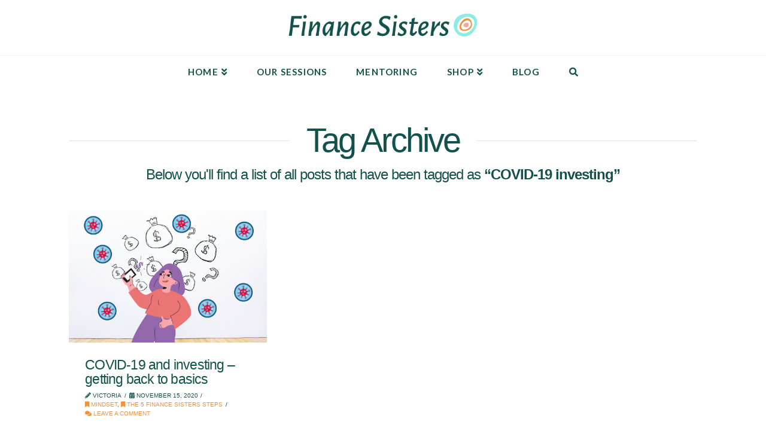

--- FILE ---
content_type: text/css
request_url: https://financesisters.com/wp-content/themes/x/framework/dist/css/site/woocommerce/integrity-light.css?ver=10.1.2
body_size: 8581
content:
/* sass-plugin-0:/home/chuck/Sources/themeco/x/src/legacy-scss/theme/site/woocommerce/integrity-light.scss */
[class*=woocommerce] ul.products.columns-1:before,
[class*=woocommerce] ul.products.columns-1:after,
[class*=woocommerce] ul.products.columns-2:before,
[class*=woocommerce] ul.products.columns-2:after,
[class*=woocommerce] ul.products.columns-3:before,
[class*=woocommerce] ul.products.columns-3:after,
[class*=woocommerce] ul.products.columns-4:before,
[class*=woocommerce] ul.products.columns-4:after {
  content: " ";
  display: table;
  width: 0px;
}
[class*=woocommerce] ul.products.columns-1:after,
[class*=woocommerce] ul.products.columns-2:after,
[class*=woocommerce] ul.products.columns-3:after,
[class*=woocommerce] ul.products.columns-4:after {
  clear: both;
}
[class*=woocommerce] ul.products.columns-1 li.product {
  width: 100%;
}
[class*=woocommerce] ul.products.columns-2 li.product {
  width: 48%;
}
[class*=woocommerce] ul.products.columns-3 li.product {
  width: 30.66667%;
}
[class*=woocommerce] ul.products.columns-4 li.product {
  width: 22%;
}
@media (max-width: 978.98px) {
  [class*=woocommerce] ul.products.columns-3 li.product,
  [class*=woocommerce] ul.products.columns-4 li.product {
    width: 48%;
  }
  [class*=woocommerce] ul.products.columns-3 li.product.first,
  [class*=woocommerce] ul.products.columns-4 li.product.first {
    clear: none;
  }
  [class*=woocommerce] ul.products.columns-3 li.product.last,
  [class*=woocommerce] ul.products.columns-4 li.product.last {
    margin-right: 4%;
  }
  [class*=woocommerce] ul.products.columns-3 li.product:nth-child(2n+3),
  [class*=woocommerce] ul.products.columns-4 li.product:nth-child(2n+3) {
    clear: both;
  }
  [class*=woocommerce] ul.products.columns-3 li.product:nth-child(2n+2),
  [class*=woocommerce] ul.products.columns-4 li.product:nth-child(2n+2) {
    margin-right: 0;
  }
}
@media (max-width: 479.98px) {
  [class*=woocommerce] ul.products.columns-2 li.product,
  [class*=woocommerce] ul.products.columns-3 li.product,
  [class*=woocommerce] ul.products.columns-4 li.product {
    width: 100%;
  }
}
.woocommerce-account [class*=woocommerce] h2:first-child,
.woocommerce-checkout [class*=woocommerce] h2:first-child {
  margin-top: 0;
}
.woocommerce-account [class*=woocommerce] header h2:first-child,
.woocommerce-checkout [class*=woocommerce] header h2:first-child {
  margin-top: 60px;
}
.woocommerce-account .myaccount_user,
.woocommerce-checkout .myaccount_user {
  margin-bottom: 0;
}
.woocommerce-account .button,
.woocommerce-checkout .button {
  font-size: 100%;
}
.woocommerce-account .checkout_coupon,
.woocommerce-checkout .checkout_coupon {
  margin-bottom: 1.85em;
}
.woocommerce-account .checkout_coupon:before,
.woocommerce-account .checkout_coupon:after,
.woocommerce-checkout .checkout_coupon:before,
.woocommerce-checkout .checkout_coupon:after {
  content: " ";
  display: table;
  width: 0px;
}
.woocommerce-account .checkout_coupon:after,
.woocommerce-checkout .checkout_coupon:after {
  clear: both;
}
.woocommerce-account .checkout_coupon .form-row-first,
.woocommerce-account .checkout_coupon .form-row-last,
.woocommerce-checkout .checkout_coupon .form-row-first,
.woocommerce-checkout .checkout_coupon .form-row-last {
  float: none;
  width: 100%;
}
.woocommerce-account .checkout_coupon .form-row-first,
.woocommerce-checkout .checkout_coupon .form-row-first {
  margin-bottom: 0.5em;
}
.woocommerce-account .checkout_coupon .form-row-first input,
.woocommerce-checkout .checkout_coupon .form-row-first input {
  width: 100%;
  margin-bottom: 0;
}
.woocommerce-account .checkout_coupon .form-row-last,
.woocommerce-checkout .checkout_coupon .form-row-last {
  margin-bottom: 0;
}
.woocommerce-account form,
.woocommerce-checkout form {
  margin-bottom: 0;
}
.woocommerce-account form:before,
.woocommerce-account form:after,
.woocommerce-checkout form:before,
.woocommerce-checkout form:after {
  content: " ";
  display: table;
  width: 0px;
}
.woocommerce-account form:after,
.woocommerce-checkout form:after {
  clear: both;
}
.woocommerce-account form h3,
.woocommerce-checkout form h3 {
  margin-top: 60px;
  font-size: 164%;
}
.woocommerce-account form h3:first-child,
.woocommerce-checkout form h3:first-child {
  margin-top: 0;
}
.woocommerce-account form h3#ship-to-different-address,
.woocommerce-checkout form h3#ship-to-different-address {
  margin-top: 60px;
}
.woocommerce-account form h3#ship-to-different-address input,
.woocommerce-account form h3#ship-to-different-address label,
.woocommerce-checkout form h3#ship-to-different-address input,
.woocommerce-checkout form h3#ship-to-different-address label {
  display: inline;
}
.woocommerce-account form h3#ship-to-different-address input,
.woocommerce-checkout form h3#ship-to-different-address input {
  margin: 0.575em 0 0;
}
.woocommerce-account form h3#ship-to-different-address label,
.woocommerce-checkout form h3#ship-to-different-address label {
  padding: 0 0 0 0.35em;
}
.woocommerce-account form abbr,
.woocommerce-checkout form abbr {
  border: 0;
}
.woocommerce-account form select,
.woocommerce-account form textarea,
.woocommerce-account form input[type=tel],
.woocommerce-account form input[type=text],
.woocommerce-account form input[type=email],
.woocommerce-account form input[type=password],
.woocommerce-checkout form select,
.woocommerce-checkout form textarea,
.woocommerce-checkout form input[type=tel],
.woocommerce-checkout form input[type=text],
.woocommerce-checkout form input[type=email],
.woocommerce-checkout form input[type=password] {
  width: 100%;
}
.woocommerce-account form textarea,
.woocommerce-checkout form textarea {
  height: 6em;
  resize: vertical;
}
.woocommerce-account form input[name=billing_address_1],
.woocommerce-account form input[name=shipping_address_1],
.woocommerce-checkout form input[name=billing_address_1],
.woocommerce-checkout form input[name=shipping_address_1] {
  margin-bottom: 0;
}
.woocommerce-account form input[type=radio],
.woocommerce-account form input[type=checkbox],
.woocommerce-checkout form input[type=radio],
.woocommerce-checkout form input[type=checkbox] {
  float: left;
}
.woocommerce-account form .woocommerce-billing-fields:before,
.woocommerce-account form .woocommerce-billing-fields:after,
.woocommerce-account form .woocommerce-shipping-fields:before,
.woocommerce-account form .woocommerce-shipping-fields:after,
.woocommerce-checkout form .woocommerce-billing-fields:before,
.woocommerce-checkout form .woocommerce-billing-fields:after,
.woocommerce-checkout form .woocommerce-shipping-fields:before,
.woocommerce-checkout form .woocommerce-shipping-fields:after {
  content: " ";
  display: table;
  width: 0px;
}
.woocommerce-account form .woocommerce-billing-fields:after,
.woocommerce-account form .woocommerce-shipping-fields:after,
.woocommerce-checkout form .woocommerce-billing-fields:after,
.woocommerce-checkout form .woocommerce-shipping-fields:after {
  clear: both;
}
.woocommerce-account form .form-row,
.woocommerce-checkout form .form-row {
  margin-bottom: 0.65em;
}
.woocommerce-account form .form-row:before,
.woocommerce-account form .form-row:after,
.woocommerce-checkout form .form-row:before,
.woocommerce-checkout form .form-row:after {
  content: " ";
  display: table;
  width: 0px;
}
.woocommerce-account form .form-row:after,
.woocommerce-checkout form .form-row:after {
  clear: both;
}
.woocommerce-account form .form-row label[for=rememberme],
.woocommerce-checkout form .form-row label[for=rememberme] {
  margin: 5px 0 0;
}
.woocommerce-account form .form-row label[for=rememberme] input,
.woocommerce-checkout form .form-row label[for=rememberme] input {
  margin-right: 5px;
}
.woocommerce-account form .form-row.terms,
.woocommerce-checkout form .form-row.terms {
  margin: 1em 0 0;
}
.woocommerce-account form .form-row.terms label,
.woocommerce-checkout form .form-row.terms label {
  float: left;
  margin: 0 5px 0 0;
  padding: 0;
}
.woocommerce-account form .form-row.notes,
.woocommerce-checkout form .form-row.notes {
  clear: both;
}
.woocommerce-account form .form-row-first,
.woocommerce-account form .form-row-last,
.woocommerce-checkout form .form-row-first,
.woocommerce-checkout form .form-row-last {
  float: left;
  width: 48%;
}
.woocommerce-account form .form-row-first,
.woocommerce-checkout form .form-row-first {
  margin-right: 4%;
}
.woocommerce-account form > p:last-of-type,
.woocommerce-checkout form > p:last-of-type {
  float: left;
  clear: both;
  width: 100%;
  margin: 1em 0 0;
}
.woocommerce-account form > p:last-of-type.lost_password,
.woocommerce-checkout form > p:last-of-type.lost_password {
  margin: 0;
}
.woocommerce-account form .payment_methods,
.woocommerce-checkout form .payment_methods {
  margin-left: 0;
  list-style: none;
}
.woocommerce-account form .payment_methods li,
.woocommerce-checkout form .payment_methods li {
  margin-bottom: 1.313em;
}
.woocommerce-account form .payment_methods label,
.woocommerce-checkout form .payment_methods label {
  padding-left: 18px;
}
.woocommerce-account form .payment_methods label img,
.woocommerce-checkout form .payment_methods label img {
  float: right;
  margin-right: 2px;
}
.woocommerce-account form .payment_methods p,
.woocommerce-checkout form .payment_methods p {
  font-size: 0.75em;
  line-height: 1.4;
}
.woocommerce-account form .place-order,
.woocommerce-checkout form .place-order {
  margin-bottom: 0;
}
.woocommerce-account ul.order_details,
.woocommerce-checkout ul.order_details {
  margin-left: 0;
  list-style: none;
}
.woocommerce-account table.order_details dl,
.woocommerce-checkout table.order_details dl {
  margin: 0;
}
.woocommerce-account h2:not(.x-text-content-text-primary),
.woocommerce-checkout h2:not(.x-text-content-text-primary) {
  margin-top: 65px;
  font-size: 164%;
}
.woocommerce-account h3,
.woocommerce-checkout h3 {
  margin-top: 0;
  font-size: 100%;
  letter-spacing: 0;
}
.woocommerce-account .addresses .col-1,
.woocommerce-account .addresses .col-2,
.woocommerce-checkout .addresses .col-1,
.woocommerce-checkout .addresses .col-2 {
  float: left;
  width: 48%;
}
.woocommerce-account .addresses .col-1 address,
.woocommerce-account .addresses .col-2 address,
.woocommerce-checkout .addresses .col-1 address,
.woocommerce-checkout .addresses .col-2 address {
  margin-bottom: 0;
}
.woocommerce-account .addresses .col-1,
.woocommerce-checkout .addresses .col-1 {
  margin-right: 4%;
}
.woocommerce-account .my_account_orders,
.woocommerce-checkout .my_account_orders {
  margin: 10px 0 0;
}
@media (max-width: 766.98px) {
  .woocommerce-account .my_account_orders .order-date,
  .woocommerce-account .my_account_orders .order-total,
  .woocommerce-checkout .my_account_orders .order-date,
  .woocommerce-checkout .my_account_orders .order-total {
    display: none;
  }
}
.woocommerce-account .change_password,
.woocommerce-checkout .change_password {
  margin-bottom: 0;
}
.woocommerce-account .change_password p.form-row-first,
.woocommerce-checkout .change_password p.form-row-first {
  margin-bottom: 0;
}
.woocommerce-account .change_password p:last-of-type,
.woocommerce-checkout .change_password p:last-of-type {
  margin-bottom: 0;
}
.woocommerce-account .change_password p input[type=password],
.woocommerce-checkout .change_password p input[type=password] {
  width: 100%;
}
.woocommerce-account .lost_reset_password,
.woocommerce-checkout .lost_reset_password {
  margin-bottom: 0;
}
.woocommerce-account .lost_reset_password p:last-of-type,
.woocommerce-checkout .lost_reset_password p:last-of-type {
  margin-bottom: 0;
}
.woocommerce-account .lost_reset_password p input[type=text],
.woocommerce-checkout .lost_reset_password p input[type=text] {
  width: 100%;
}
.woocommerce-MyAccount-navigation ul {
  overflow: visible;
  display: flex;
  flex-flow: row wrap;
  justify-content: flex-start;
  align-items: flex-start;
  margin-top: -5px;
  margin-left: 0;
  padding: 0;
  list-style: none;
}
.woocommerce-MyAccount-navigation-link {
  display: block;
}
.woocommerce-MyAccount-navigation-link a {
  position: relative;
  display: block;
  margin: 5px 5px 0 0;
  border-width: 1px;
  border-style: solid;
  border-color: currentColor;
  border-radius: 2px;
  padding: 0.512em 0.64em;
  font-size: 1rem;
  line-height: 1;
  text-align: center;
  white-space: nowrap;
  color: currentColor;
  background-color: transparent;
}
.woocommerce-MyAccount-navigation-link a:hover,
.woocommerce-MyAccount-navigation-link a:focus {
  color: currentColor;
}
.woocommerce-MyAccount-content :last-child {
  margin-bottom: 0;
}
.x-navbar .desktop .x-nav > li.x-menu-item-woocommerce > a:hover,
.x-navbar .desktop .x-nav > li.x-menu-item-woocommerce > a:focus {
  box-shadow: none;
}
.x-navbar .desktop .x-nav > li.x-menu-item-woocommerce > a span:after {
  content: "";
  display: none;
}
.x-navbar .mobile .x-nav > li.x-menu-item-woocommerce > a {
  margin: 25px 0 0;
  line-height: 1.1;
}
.x-navbar .x-nav > li.x-menu-item-woocommerce > a {
  border: 0;
  padding: 0;
}
.x-navbar .x-nav > li.x-menu-item-woocommerce > a .x-cart {
  display: flex;
  flex-flow: row nowrap;
  justify-content: flex-start;
  align-items: stretch;
  margin: 0;
  border: 2px solid;
  padding: 0;
  overflow: auto;
  text-align: center;
  white-space: nowrap;
  background-clip: content-box;
}
.x-navbar .x-nav > li.x-menu-item-woocommerce > a .x-cart > span {
  display: flex;
  flex-flow: column nowrap;
  justify-content: center;
  align-items: center;
  padding: 0 0.625em;
}
.x-navbar .x-nav > li.x-menu-item-woocommerce > a .x-cart.rounded {
  border-radius: 0.415em;
}
.x-navbar .x-nav > li.x-menu-item-woocommerce > a .x-cart.inline.outer-inner {
  border-left: 0;
}
.x-navbar .x-nav > li.x-menu-item-woocommerce > a .x-cart.inline.inner-outer {
  border-right: 0;
}
.x-navbar .x-nav > li.x-menu-item-woocommerce > a .x-cart:not(.stacked) {
  height: 2.25em;
}
.x-navbar .x-nav > li.x-menu-item-woocommerce > a .x-cart:not(.stacked) > span {
  flex: 1 0 0%;
}
.x-navbar .x-nav > li.x-menu-item-woocommerce > a .x-cart.stacked {
  flex-flow: column nowrap;
}
.x-navbar .x-nav > li.x-menu-item-woocommerce > a .x-cart.stacked > span.inner {
  padding-top: 0.5em;
  padding-bottom: 0.5em;
}
.x-navbar .x-nav > li.x-menu-item-woocommerce > a .x-cart.stacked > span.outer {
  padding-top: calc(0.5em - 1px);
  padding-bottom: calc(0.5em - 1px);
}
[class*=woocommerce] .quantity {
  margin-bottom: 1.313em;
}
[class*=woocommerce] .quantity input[type=number] {
  max-width: 5em;
  height: 2.65em;
  margin: 0;
  padding: 0 0.65em;
}
[class*=woocommerce] .quantity-hide {
  display: none;
}
[class*=woocommerce] .cart_item .quantity {
  margin-bottom: 0;
}
[class*=woocommerce] .cart .actions {
  padding: 0;
}
[class*=woocommerce] .cart .actions > input,
[class*=woocommerce] .cart .actions > button {
  margin-top: 0.5em;
  margin-right: 0.5em;
  font-size: 100%;
}
[class*=woocommerce] .cart .actions .coupon {
  display: flex;
  flex-flow: column nowrap;
  justify-content: flex-start;
  align-items: flex-start;
  padding-top: 1.25em;
}
[class*=woocommerce] .cart .actions .coupon > label {
  display: none;
}
[class*=woocommerce] .cart .actions .coupon > input[type=text] {
  display: block;
  width: 100%;
  max-width: 300px;
}
[class*=woocommerce] .cart-form {
  margin: 0;
}
[class*=woocommerce] .cart {
  margin-top: 1.313em;
}
[class*=woocommerce] .cart.shop_table {
  margin: -0.5em 0 0;
}
[class*=woocommerce] .cart.shop_table thead {
  display: none;
}
[class*=woocommerce] .cart.shop_table td {
  border: 0;
}
[class*=woocommerce] .cart.shop_table .cart_item :not(.product-name) {
  padding-top: 2px;
  padding-bottom: 2px;
}
[class*=woocommerce] .cart.shop_table .cart_item .product-remove {
  width: 2rem;
  padding-left: 0;
  padding-right: 0;
  vertical-align: middle;
}
[class*=woocommerce] .cart.shop_table .cart_item .product-remove a {
  display: block;
  width: 1em;
  height: 1em;
  font-size: 2rem;
  line-height: 1em;
  text-align: center;
}
[class*=woocommerce] .cart.shop_table .cart_item .product-thumbnail {
  max-width: 2em;
  margin: 0;
  padding-left: 2px;
  padding-right: 2px;
  font-size: 72px;
  text-align: center;
}
[class*=woocommerce] .cart.shop_table .cart_item .product-thumbnail a {
  display: block;
  width: 1em;
  margin-left: auto;
  margin-right: auto;
  font-size: 1em;
  line-height: 0;
}
[class*=woocommerce] .cart.shop_table .cart_item .product-name {
  padding-top: 1em;
  padding-bottom: 1em;
}
[class*=woocommerce] .cart-collaterals .cart_totals {
  clear: both;
  float: none;
  width: 100%;
  margin: 50px 0 0;
}
[class*=woocommerce] .cart-collaterals .cart_totals h2 {
  margin: 0 0 0.5em;
  font-size: 200%;
}
[class*=woocommerce] .cart-collaterals table {
  margin: 0;
}
[class*=woocommerce] .cart-collaterals table th {
  width: 35%;
}
[class*=woocommerce] .cart-collaterals table td .x-alert {
  margin: 0.25em 0 0.35em;
}
[class*=woocommerce] .cart-collaterals .woocommerce-shipping-calculator {
  margin: 0;
}
[class*=woocommerce] .cart-collaterals .woocommerce-shipping-calculator > p {
  margin: 0;
}
[class*=woocommerce] .cart-collaterals .woocommerce-shipping-calculator .shipping-calculator-button {
  display: inline-block;
  margin: 0.25em 0;
}
[class*=woocommerce] .cart-collaterals .woocommerce-shipping-calculator .shipping-calculator-form {
  margin: 0 -1em;
  padding: 0 1em;
}
[class*=woocommerce] .cart-collaterals .woocommerce-shipping-calculator .shipping-calculator-form > p.form-row {
  margin: 0;
}
[class*=woocommerce] .cart-collaterals .woocommerce-shipping-calculator .shipping-calculator-form > p.form-row:first-child {
  margin-top: 0.5em;
}
[class*=woocommerce] .cart-collaterals .woocommerce-shipping-calculator .shipping-calculator-form > p:not(.form-row) {
  margin-bottom: 0.5em;
}
[class*=woocommerce] .cart-collaterals .woocommerce-shipping-calculator select,
[class*=woocommerce] .cart-collaterals .woocommerce-shipping-calculator input[type=text] {
  width: 100%;
}
[class*=woocommerce] .cart-collaterals .woocommerce-shipping-calculator button {
  font-size: 100%;
}
[class*=woocommerce] .wc-proceed-to-checkout {
  margin: 1em 0 0;
}
body.woocommerce-cart [class*=woocommerce] .cart-empty {
  margin: 10% 0 0.85em;
  font-size: 2em;
  line-height: 1.2;
  text-align: center;
}
body.woocommerce-cart [class*=woocommerce] .return-to-shop {
  margin: 0 0 10% 0;
  text-align: center;
}
.x-cart-notification {
  display: block;
  position: fixed;
  overflow: hidden;
  top: 50%;
  left: 50%;
  width: 8em;
  height: 8em;
  margin: -4em 0 0 -4em;
  font-size: 28px;
  line-height: 1;
  text-align: center;
  z-index: -99999;
  border-radius: 100em;
  opacity: 0;
  transform: scale(1.25);
  transition: opacity 0.65s cubic-bezier(0.23, 1, 0.32, 1), transform 0.65s cubic-bezier(0.23, 1, 0.32, 1);
  pointer-events: none;
}
.x-cart-notification:before {
  content: "";
  display: block;
  position: absolute;
  top: 0;
  left: 0;
  right: 0;
  bottom: 0;
  background-color: #000000;
  opacity: 0.85;
  transition: background-color 0.65s cubic-bezier(0.23, 1, 0.32, 1);
}
.x-cart-notification.bring-forward {
  z-index: 99999;
}
.x-cart-notification.appear {
  opacity: 1;
  transform: scale(1);
}
.x-cart-notification.loading .x-cart-notification-icon.loading {
  transform: translate(0, 0);
}
.x-cart-notification.added:before {
  background-color: #46a546;
}
.x-cart-notification.added .x-cart-notification-icon.loading {
  opacity: 0;
  transform: translate(0, 0) scale(0.5) rotate(180deg);
}
.x-cart-notification.added .x-cart-notification-icon.added {
  opacity: 1;
  transform: scale(1.25) rotate(0);
}
.x-cart-notification-icon {
  width: 100%;
  height: 100%;
  line-height: 7.85em;
  transition: all 0.65s cubic-bezier(0.23, 1, 0.32, 1);
}
.x-cart-notification-icon > i {
  font-size: 3.85em;
}
.x-cart-notification-icon.loading {
  color: rgba(255, 255, 255, 0.35);
  opacity: 1;
  transform: translate(0, -100%);
}
.x-cart-notification-icon.added {
  position: absolute;
  top: 0;
  left: 0;
  color: #ffffff;
  opacity: 0;
  transform: scale(0.5) rotate(-180deg);
}
.woocommerce-message a,
.woocommerce-Message a,
.woocommerce-error a,
.woocommerce-info a {
  color: inherit;
  text-decoration: underline;
}
.woocommerce-message a:hover,
.woocommerce-Message a:hover,
.woocommerce-error a:hover,
.woocommerce-info a:hover {
  color: inherit;
}
.woocommerce-message .button,
.woocommerce-Message .button {
  display: block;
  margin: 0 0 0 40px;
  border: 0;
  padding: 0;
  float: right;
  font-size: inherit;
  font-weight: inherit;
  line-height: inherit;
  color: inherit;
  text-align: inherit;
  text-shadow: inherit;
  background-color: transparent;
  box-shadow: none;
}
.woocommerce-message .button:hover,
.woocommerce-Message .button:hover {
  margin: 0;
  border: 0;
  padding: 0;
  color: inherit;
  text-decoration: none;
  text-shadow: inherit;
  background-color: transparent;
  box-shadow: none;
}
.woocommerce-error {
  margin: 1.313em 0;
  list-style: none;
}
.woocommerce-info {
  margin-bottom: 1.313em;
}
[class*=woocommerce] .pp_woocommerce .ppt {
  visibility: hidden;
}
[class*=woocommerce] .pp_woocommerce .pp_content_container {
  padding-top: 40px;
  padding-bottom: 10px;
}
[class*=woocommerce] .pp_woocommerce .pp_expand:before,
[class*=woocommerce] .pp_woocommerce .pp_contract:before {
  top: -1px;
  right: -1px;
}
[class*=woocommerce] .pp_woocommerce .pp_nav {
  line-height: 1;
}
[class*=woocommerce] .pp_woocommerce .pp_arrow_previous:before,
[class*=woocommerce] .pp_woocommerce .pp_arrow_next:before {
  top: -1px;
}
[class*=woocommerce] .pp_woocommerce .pp_close:before {
  top: -1px;
}
[class*=woocommerce] .pp_woocommerce .pp_description {
  visibility: hidden;
}
[class*=woocommerce] .star-rating-container {
  display: inline-block;
}
[class*=woocommerce] .star-rating {
  display: block;
  overflow: hidden;
  position: relative;
  float: none;
  width: 5.4em;
  height: 1em;
  margin: 0;
  font-size: 1em;
  font-style: normal !important;
  font-weight: normal !important;
  font-family: "star";
  line-height: 1em;
}
[class*=woocommerce] .star-rating:before {
  content: "sssss";
  position: absolute;
  top: 0;
  left: 0;
  float: left;
  color: #ff2a13;
}
[class*=woocommerce] .star-rating span {
  overflow: hidden;
  position: absolute;
  top: 0;
  left: 0;
  float: left;
  padding-top: 1.5em;
}
[class*=woocommerce] .star-rating span:before {
  content: "SSSSS";
  position: absolute;
  top: 0;
  left: 0;
  color: #ff2a13;
}
[class*=woocommerce] .x-comments-area .star-rating-container.aggregate {
  font-size: 21px;
  margin-bottom: 8px;
}
[class*=woocommerce] li.product .star-rating-container {
  position: absolute;
  opacity: 0;
  transform: translate3d(0, 0, 0);
  transition: opacity 0.3s ease;
}
[class*=woocommerce] li.product .star-rating-container .star-rating:before {
  color: #ffffff;
}
[class*=woocommerce] li.product .star-rating-container .star-rating span:before {
  color: #ffffff;
}
[class*=woocommerce] p.stars {
  float: left;
}
[class*=woocommerce] p.stars:before,
[class*=woocommerce] p.stars:after {
  content: " ";
  display: table;
  width: 0px;
}
[class*=woocommerce] p.stars:after {
  clear: both;
}
[class*=woocommerce] p.stars span {
  display: block;
  position: relative;
}
[class*=woocommerce] p.stars span:before,
[class*=woocommerce] p.stars span:after {
  content: " ";
  display: table;
  width: 0px;
}
[class*=woocommerce] p.stars span:after {
  clear: both;
}
[class*=woocommerce] p.stars span a {
  display: block;
  position: relative;
  float: left;
  width: 2em;
  height: 2em;
  margin: 0 0.25em 0.25em 0;
  line-height: 2em;
  text-align: center;
  text-indent: -9999em;
  color: rgba(255, 255, 255, 0.5);
  border-radius: 100em;
  overflow: hidden;
  transition: none;
}
[class*=woocommerce] p.stars span a:before {
  display: block;
  position: absolute;
  top: 0;
  left: 0;
  right: 0;
  bottom: 0;
  content: "\f005";
  font-family: "FontAwesome";
  text-indent: 0;
}
[class*=woocommerce] p.stars span a:hover:before,
[class*=woocommerce] p.stars span a:focus:before,
[class*=woocommerce] p.stars span a.x-active:before {
  color: #ffffff;
}
@font-face {
  font-family: "star";
  src: url(../../../../fonts/woocommerce/star.eot);
  src:
    url(../../../../fonts/woocommerce/star.eot?#iefix) format("embedded-opentype"),
    url(../../../../fonts/woocommerce/star.woff) format("woff"),
    url(../../../../fonts/woocommerce/star.ttf) format("truetype"),
    url(../../../../fonts/woocommerce/star.svg#star) format("svg");
  font-weight: normal;
  font-style: normal;
}
[class*=woocommerce] .button.product_type_simple:before,
[class*=woocommerce] .button.product_type_variable:before,
[class*=woocommerce] .button.single_add_to_cart_button:before {
  font-family: "FontAwesome" !important;
  font-style: normal !important;
  font-weight: normal !important;
  text-decoration: inherit;
  text-rendering: auto;
  -webkit-font-smoothing: antialiased;
  -moz-osx-font-smoothing: grayscale;
}
[class*=woocommerce] .button.product_type_simple:before,
[class*=woocommerce] .button.single_add_to_cart_button:before {
  content: "\f07a  ";
}
[class*=woocommerce] .button.product_type_variable:before {
  content: "\f14a  ";
}
[class*=woocommerce] #shipping_method {
  margin-left: 0;
  list-style: none;
}
[class*=woocommerce] #shipping_method:before,
[class*=woocommerce] #shipping_method:after {
  content: " ";
  display: table;
  width: 0px;
}
[class*=woocommerce] #shipping_method:after {
  clear: both;
}
[class*=woocommerce] #shipping_method li {
  float: left;
  width: 100%;
  display: block;
}
[class*=woocommerce] #shipping_method label {
  display: inline-block;
  position: relative;
  top: 0.05em;
  margin: 0 0 0 0.2em;
}
[class*=woocommerce] select.shipping_method {
  width: 100%;
  margin: 0.25em 0 1.313em;
}
[class*=woocommerce] select.shipping_method:last-child {
  margin-bottom: 0.25em;
}
[class*=woocommerce] .product-name .variation {
  margin-bottom: 0;
}
[class*=woocommerce] .product-name .variation dt,
[class*=woocommerce] .product-name .variation dd {
  margin: 0;
}
[class*=woocommerce] .select2-container {
  display: block !important;
  margin: 0 0 1.313em;
}
[class*=woocommerce] div.product .images figure {
  margin: 0;
}
[class*=woocommerce] div.product .images figure [data-thumb]:nth-child(n+2) {
  display: block;
  float: left;
  width: 22%;
  margin: 4% 4% 0 0;
}
[class*=woocommerce] div.product .images figure [data-thumb]:nth-child(4n+1) {
  margin-right: 0;
}
[class*=woocommerce] div.product .images .flex-viewport [data-thumb]:nth-child(n+2) {
  margin: 0;
}
[class*=woocommerce] div.product .images .thumbnails > a {
  display: block;
  float: left;
  width: 22%;
  margin: 4% 4% 0 0;
}
[class*=woocommerce] div.product .images .thumbnails > a:nth-child(4n+4) {
  margin-right: 0;
}
.woocommerce-product-gallery__trigger {
  display: block;
  position: absolute;
  top: 0;
  left: 0;
  width: 3em;
  height: 3em;
  font-size: 1.15em;
  line-height: 3em;
  text-align: center;
  z-index: 2;
}
[class*=woocommerce] .product .related.products h2 {
  text-transform: capitalize;
}
@media (max-width: 480px) {
  .woocommerce-account form .payment_methods label img,
  .woocommerce-checkout form .payment_methods label img {
    display: none;
  }
}
.x-wc-loader {
  display: inline-block;
  width: 1em;
  height: 1em;
  font-size: 1em;
  opacity: 0;
  transition-timing-function: cubic-bezier(0.4, 0, 0.2, 1);
  transition-duration: 300ms;
  transition-property: opacity;
}
.x-wc-loader svg {
  display: block;
  width: 1em;
  height: 1em;
  margin: auto;
}
.x-wc-loader.is-active,
form.processing .x-wc-loader {
  opacity: 1;
}
[class*=woocommerce] ul.products {
  clear: both;
  margin: 0 0 -4.5%;
  list-style: none;
}
[class*=woocommerce] ul.products:before,
[class*=woocommerce] ul.products:after {
  content: " ";
  display: table;
  width: 0px;
}
[class*=woocommerce] ul.products:after {
  clear: both;
}
[class*=woocommerce] li.product {
  float: left;
  overflow: hidden;
  position: relative;
  margin: 0 4% 4.5% 0;
  padding: 0;
  background-color: #ffffff;
  border-radius: 4px;
  box-shadow: 0 0.15em 0.35em 0 rgba(0, 0, 0, 0.135);
}
[class*=woocommerce] li.product.first {
  clear: both;
}
[class*=woocommerce] li.product.last {
  margin-right: 0;
}
[class*=woocommerce] li.product .onsale {
  top: 6px;
  left: 6px;
}
[class*=woocommerce] li.product .entry-featured {
  overflow: hidden;
  z-index: 0;
}
[class*=woocommerce] li.product .entry-featured a {
  display: block;
}
[class*=woocommerce] li.product .entry-featured img {
  min-width: 100%;
}
[class*=woocommerce] li.product .entry-wrap {
  padding: 15px;
}
[class*=woocommerce] li.product .entry-header {
  position: relative;
}
[class*=woocommerce] li.product .entry-header h3 {
  margin: 0;
  padding-bottom: 0.5em;
  font-size: 148%;
  line-height: 1.05;
  -webkit-transition: color 0.3s ease;
  transition: color 0.3s ease;
}
[class*=woocommerce] li.product .entry-header h3 a:hover {
  color: #ff2a13;
}
[class*=woocommerce] li.product .entry-header .price > .amount,
[class*=woocommerce] li.product .entry-header .price > ins > .amount {
  font-size: 18px;
}
[class*=woocommerce] li.product .entry-header .button {
  position: absolute;
  top: -65px;
  left: 0;
  right: 0;
  margin: 0;
  padding: 0.45em 0.5em 0.575em;
  display: block;
  font-size: 14px;
  opacity: 0;
}
[class*=woocommerce] li.product .added_to_cart {
  display: none;
}
[class*=woocommerce] li.product:hover .star-rating-container {
  opacity: 1;
}
[class*=woocommerce] li.product:hover .entry-header .button {
  opacity: 1;
}
[class*=woocommerce] .entry-wrap {
  padding: 60px;
}
[class*=woocommerce] .entry-wrap:before,
[class*=woocommerce] .entry-wrap:after {
  content: " ";
  display: table;
  width: 0px;
}
[class*=woocommerce] .entry-wrap:after {
  clear: both;
}
@media (max-width: 978.98px) {
  [class*=woocommerce] .entry-wrap {
    padding: 36px;
  }
}
@media (max-width: 479.98px) {
  [class*=woocommerce] .entry-wrap {
    padding: 25px;
  }
}
[class*=woocommerce] .entry-wrap > .entry-content:first-child {
  margin: 0;
}
[class*=woocommerce] .entry-wrap > .entry-content:first-child:before,
[class*=woocommerce] .entry-wrap > .entry-content:first-child:after {
  content: " ";
  display: table;
  width: 0px;
}
[class*=woocommerce] .entry-wrap > .entry-content:first-child:after {
  clear: both;
}
[class*=woocommerce] div.product .images {
  position: relative;
  float: left;
  width: 48%;
}
@media (max-width: 766.98px) {
  [class*=woocommerce] div.product .images {
    width: 100%;
  }
}
[class*=woocommerce] div.product .images .onsale {
  top: 12px;
  left: 12px;
}
[class*=woocommerce] div.product .summary {
  float: right;
  clear: right;
  width: 48%;
}
@media (max-width: 766.98px) {
  [class*=woocommerce] div.product .summary {
    width: 100%;
    margin-top: 50px;
  }
}
[class*=woocommerce] div.product .summary .product_title {
  margin: 0 0 0.25em;
  font-size: 228%;
}
@media (max-width: 479.98px) {
  [class*=woocommerce] div.product .summary .product_title {
    font-size: 200%;
  }
}
[class*=woocommerce] div.product .summary .price > del,
[class*=woocommerce] div.product .summary .price > .from {
  font-size: 18px;
}
[class*=woocommerce] div.product .summary .price > .amount,
[class*=woocommerce] div.product .summary .price > ins > .amount {
  font-size: 24px;
}
[class*=woocommerce] div.product .summary .variations {
  margin-bottom: 1.313em;
}
[class*=woocommerce] div.product .summary .variations .label,
[class*=woocommerce] div.product .summary .variations .value {
  vertical-align: middle;
  border-top: 0;
  background-color: transparent;
}
[class*=woocommerce] div.product .summary .variations .label {
  padding-left: 0;
}
[class*=woocommerce] div.product .summary .variations .value {
  padding-right: 0;
}
[class*=woocommerce] div.product .summary .variations select {
  width: 100%;
  margin-bottom: 0;
}
[class*=woocommerce] div.product .summary .variations .reset_variations {
  display: none;
}
[class*=woocommerce] div.product .summary .single_variation {
  text-align: right;
}
[class*=woocommerce] div.product .summary .single_variation .price {
  margin-bottom: 1.313em;
}
[class*=woocommerce] div.product .woocommerce-tabs {
  clear: both;
  float: left;
  width: 100%;
  margin-top: 50px;
}
[class*=woocommerce] div.product .woocommerce-tabs .x-tab-content {
  margin-bottom: 0;
}
[class*=woocommerce] div.product .woocommerce-tabs h2 {
  margin-top: 0;
  margin-bottom: 0.5em;
  font-size: 200%;
}
[class*=woocommerce] div.product .woocommerce-tabs table {
  margin-bottom: 0;
}
[class*=woocommerce] div.product .woocommerce-tabs p:last-child {
  margin-bottom: 0;
}
[class*=woocommerce] .upsells,
[class*=woocommerce] .related,
[class*=woocommerce] .cross-sells {
  clear: both;
  float: left;
  width: 100%;
  margin: 50px 0 -4%;
}
[class*=woocommerce] .upsells h2,
[class*=woocommerce] .related h2,
[class*=woocommerce] .cross-sells h2 {
  margin: 0 0 0.5em;
  font-size: 200%;
}
[class*=woocommerce] .upsells ul.products li.product,
[class*=woocommerce] .related ul.products li.product,
[class*=woocommerce] .cross-sells ul.products li.product {
  border: 1px solid #ddd;
  border: 1px solid rgba(0, 0, 0, 0.15);
  border-radius: 0 0 4px 4px;
  box-shadow: 0 0.125em 0.275em 0 rgba(0, 0, 0, 0.125);
}
[class*=woocommerce] .upsells ul.products li.product .entry-featured,
[class*=woocommerce] .related ul.products li.product .entry-featured,
[class*=woocommerce] .cross-sells ul.products li.product .entry-featured {
  border-bottom: 1px solid #ddd;
  border-bottom: 1px solid rgba(0, 0, 0, 0.15);
}
.widget_best_sellers ul li,
.widget_shopping_cart ul li,
.widget_products ul li,
.widget_featured_products ul li,
.widget_onsale ul li,
.widget_random_products ul li,
.widget_recently_viewed_products ul li,
.widget_recent_products ul li,
.widget_recent_reviews ul li,
.widget_top_rated_products ul li {
  font-size: 81.25%;
}
.widget_best_sellers ul li:before,
.widget_best_sellers ul li:after,
.widget_shopping_cart ul li:before,
.widget_shopping_cart ul li:after,
.widget_products ul li:before,
.widget_products ul li:after,
.widget_featured_products ul li:before,
.widget_featured_products ul li:after,
.widget_onsale ul li:before,
.widget_onsale ul li:after,
.widget_random_products ul li:before,
.widget_random_products ul li:after,
.widget_recently_viewed_products ul li:before,
.widget_recently_viewed_products ul li:after,
.widget_recent_products ul li:before,
.widget_recent_products ul li:after,
.widget_recent_reviews ul li:before,
.widget_recent_reviews ul li:after,
.widget_top_rated_products ul li:before,
.widget_top_rated_products ul li:after {
  content: " ";
  display: table;
  width: 0px;
}
.widget_best_sellers ul li:after,
.widget_shopping_cart ul li:after,
.widget_products ul li:after,
.widget_featured_products ul li:after,
.widget_onsale ul li:after,
.widget_random_products ul li:after,
.widget_recently_viewed_products ul li:after,
.widget_recent_products ul li:after,
.widget_recent_reviews ul li:after,
.widget_top_rated_products ul li:after {
  clear: both;
}
.widget_best_sellers ul li:last-child,
.widget_shopping_cart ul li:last-child,
.widget_products ul li:last-child,
.widget_featured_products ul li:last-child,
.widget_onsale ul li:last-child,
.widget_random_products ul li:last-child,
.widget_recently_viewed_products ul li:last-child,
.widget_recent_products ul li:last-child,
.widget_recent_reviews ul li:last-child,
.widget_top_rated_products ul li:last-child {
  margin-bottom: 0;
}
.widget_best_sellers ul li a,
.widget_shopping_cart ul li a,
.widget_products ul li a,
.widget_featured_products ul li a,
.widget_onsale ul li a,
.widget_random_products ul li a,
.widget_recently_viewed_products ul li a,
.widget_recent_products ul li a,
.widget_recent_reviews ul li a,
.widget_top_rated_products ul li a {
  display: block;
  margin-bottom: 2px;
  border-bottom: 0;
  font-size: 135.7%;
}
.widget_best_sellers ul li a img,
.widget_shopping_cart ul li a img,
.widget_products ul li a img,
.widget_featured_products ul li a img,
.widget_onsale ul li a img,
.widget_random_products ul li a img,
.widget_recently_viewed_products ul li a img,
.widget_recent_products ul li a img,
.widget_recent_reviews ul li a img,
.widget_top_rated_products ul li a img {
  padding: 3px !important;
  float: left;
  width: 65px;
  margin-right: 0.65em;
}
.widget_best_sellers ul li a img,
.widget_shopping_cart ul li a img,
.widget_products ul li a img,
.widget_featured_products ul li a img,
.widget_onsale ul li a img,
.widget_random_products ul li a img,
.widget_recently_viewed_products ul li a img,
.widget_recent_products ul li a img,
.widget_recent_reviews ul li a img,
.widget_top_rated_products ul li a img {
  padding: 5px;
  line-height: 1.7;
  border: 1px solid #ddd;
  border: 1px solid rgba(0, 0, 0, 0.15);
  background-color: #ffffff;
  border-radius: 2px;
  box-shadow: 0 1px 3px rgba(0, 0, 0, 0.1);
  -webkit-transition: border 0.3s ease, box-shadow 0.3s ease;
  transition: border 0.3s ease, box-shadow 0.3s ease;
}
.widget_best_sellers ul li > del,
.widget_best_sellers ul li > ins,
.widget_shopping_cart ul li > del,
.widget_shopping_cart ul li > ins,
.widget_products ul li > del,
.widget_products ul li > ins,
.widget_featured_products ul li > del,
.widget_featured_products ul li > ins,
.widget_onsale ul li > del,
.widget_onsale ul li > ins,
.widget_random_products ul li > del,
.widget_random_products ul li > ins,
.widget_recently_viewed_products ul li > del,
.widget_recently_viewed_products ul li > ins,
.widget_recent_products ul li > del,
.widget_recent_products ul li > ins,
.widget_recent_reviews ul li > del,
.widget_recent_reviews ul li > ins,
.widget_top_rated_products ul li > del,
.widget_top_rated_products ul li > ins {
  text-shadow: none;
}
.widget_shopping_cart .empty {
  font-size: 100%;
  text-align: center;
}
.widget_shopping_cart ul li {
  position: relative;
}
.widget_shopping_cart ul li .remove {
  display: block;
  position: absolute;
  right: 0;
  bottom: 0;
  margin: 0;
  width: 25px;
  height: 25px;
  font-size: 18px;
  line-height: 25px;
  text-align: center;
  opacity: 0;
  -webkit-transition: opacity 0.3s ease;
  transition: opacity 0.3s ease;
}
.widget_shopping_cart ul li:hover .remove {
  opacity: 0.35;
}
.widget_shopping_cart ul li:hover .remove:hover {
  opacity: 1;
}
.widget_shopping_cart .total {
  margin-bottom: 0;
  border: 1px solid #ddd;
  border: 1px solid rgba(0, 0, 0, 0.1);
  border-bottom: 0;
  padding: 7px;
  font-size: 11px;
  line-height: 1.1;
  text-align: center;
  text-transform: uppercase;
  border-radius: 6px 6px 0 0;
}
.widget_shopping_cart .buttons {
  border: 1px solid #ddd;
  border: 1px solid rgba(0, 0, 0, 0.1);
  border-radius: 0 0 6px 6px;
  box-shadow: 0 1px 1px rgba(255, 255, 255, 0.95);
}
.widget_shopping_cart .buttons:before,
.widget_shopping_cart .buttons:after {
  content: " ";
  display: table;
  width: 0px;
}
.widget_shopping_cart .buttons:after {
  clear: both;
}
.widget_shopping_cart .buttons .button {
  float: left;
  width: 50%;
  margin: 0;
  border: 0;
  padding: 7px;
  font-size: 11px;
  line-height: 1.1;
  text-align: center;
  text-shadow: none;
  color: #7a7a7a;
  background-color: transparent;
  box-shadow: none;
  overflow: hidden;
  text-overflow: ellipsis;
  white-space: nowrap;
}
.widget_shopping_cart .buttons .button:hover {
  background-color: rgba(255, 255, 255, 0.35);
}
.widget_shopping_cart .buttons .button:first-child {
  border-radius: 0 0 0 6px;
  border-right: 1px solid #ddd;
  border-right: 1px solid rgba(0, 0, 0, 0.1);
}
.widget_shopping_cart .buttons .button:last-child {
  border-radius: 0 0 6px 0;
}
.widget_layered_nav .chosen,
.widget_layered_nav_filters .chosen {
  background-color: #ffffff;
}
.widget_layered_nav li {
  position: relative;
}
.widget_layered_nav li .count {
  position: absolute;
  top: 50%;
  right: 10px;
  width: 24px;
  height: 24px;
  margin-top: -12px;
  line-height: 24px;
  text-align: center;
  background-color: #ffffff;
  border-radius: 100%;
  box-shadow: inset 0 1px 2px rgba(0, 0, 0, 0.25);
}
.widget_price_filter form {
  margin-bottom: 0;
}
.widget_price_filter form input[type=text] {
  display: none;
}
.widget_price_filter .price_slider_wrapper:before,
.widget_price_filter .price_slider_wrapper:after {
  content: " ";
  display: table;
  width: 0px;
}
.widget_price_filter .price_slider_wrapper:after {
  clear: both;
}
.widget_price_filter .ui-slider {
  position: relative;
  height: 8px;
  margin: 10px 0 24px;
  border-radius: 1em;
  box-shadow: inset 0 1px 2px 0 rgba(0, 0, 0, 0.15), 0 1px 0 0 rgba(255, 255, 255, 0.85);
}
.widget_price_filter .ui-slider .ui-slider-handle {
  position: absolute;
  top: 50%;
  width: 21px;
  height: 21px;
  margin-top: -11px;
  cursor: pointer;
  background-color: #ffffff;
  outline: none;
  border-radius: 1em;
  z-index: 2;
  box-shadow: 0 1px 3px rgba(0, 0, 0, 0.25);
}
.widget_price_filter .ui-slider .ui-slider-handle:last-child {
  margin-left: -19px;
}
.widget_price_filter .ui-slider .ui-slider-range {
  display: block;
  position: absolute;
  top: 0;
  height: 100%;
  border: 0;
  background-color: #ff2a13;
  border-radius: 1em;
  z-index: 1;
  box-shadow: inset 0 1px 2px 0 rgba(0, 0, 0, 0.45);
}
.widget_price_filter .price_slider_amount:before,
.widget_price_filter .price_slider_amount:after {
  content: " ";
  display: table;
  width: 0px;
}
.widget_price_filter .price_slider_amount:after {
  clear: both;
}
.widget_price_filter .price_slider_amount .button,
.widget_price_filter .price_slider_amount .price_label {
  float: left;
  width: 50%;
  margin: 0;
  border: 1px solid #ddd;
  border: 1px solid rgba(0, 0, 0, 0.1);
  padding: 7px;
  font-size: 11px;
  line-height: 1.1;
  text-align: center;
  text-shadow: none;
  background-color: transparent;
  box-shadow: 0 1px 1px rgba(255, 255, 255, 0.95);
  overflow: hidden;
  text-overflow: ellipsis;
  white-space: nowrap;
}
.widget_price_filter .price_slider_amount .button {
  color: #7a7a7a;
  border-radius: 4px 0 0 4px;
}
.widget_price_filter .price_slider_amount .button:hover {
  background-color: rgba(255, 255, 255, 0.35);
}
.widget_price_filter .price_slider_amount .price_label {
  width: 50%;
  border-left: 0;
  border-radius: 0 4px 4px 0;
}
.widget_product_search [type=submit] {
  display: none;
}
.widget.widget_recent_reviews .star-rating,
.widget.widget_top_rated_products .star-rating {
  margin-bottom: 2px;
}
[class*=woocommerce] .price {
  display: block;
  line-height: 1;
}
[class*=woocommerce] .price:before,
[class*=woocommerce] .price:after {
  content: " ";
  display: table;
  width: 0px;
}
[class*=woocommerce] .price:after {
  clear: both;
}
[class*=woocommerce] .price > .from,
[class*=woocommerce] .price > del {
  color: #7a7a7a;
}
[class*=woocommerce] .price > ins {
  text-decoration: none;
}
[class*=woocommerce] .price > .amount,
[class*=woocommerce] .price > ins > .amount {
  color: #ff2a13;
}
[class*=woocommerce] .onsale {
  position: absolute;
  display: block;
  width: 42px;
  height: 42px;
  font-size: 14px;
  letter-spacing: 0;
  line-height: 40px;
  text-align: center;
  text-shadow: 0 1px 1px rgba(0, 0, 0, 0.6);
  color: #ffffff;
  border-radius: 100%;
  background-color: #ff2a13;
  z-index: 1;
  transform: rotate(-10deg);
  box-shadow: inset 0 1px 3px rgba(0, 0, 0, 0.45);
}
[class*=woocommerce] li.product .star-rating-container {
  top: 13px;
  right: 13px;
  padding: 7px;
  border-radius: 3px;
  background-color: rgba(0, 0, 0, 0.5);
}
[class*=woocommerce] p.stars span a[class^=star]:after {
  display: none;
  width: 6.25em;
  padding: 0 1em;
  position: absolute;
  top: 0;
  right: -8.5em;
  font-size: 0.5em;
  text-align: center;
  color: #7a7a7a;
  background-color: #e6e6e6;
  border-radius: 100em;
  font-family: "FontAwesome" !important;
  font-style: normal !important;
  font-weight: normal !important;
  text-decoration: inherit;
  text-rendering: auto;
  -webkit-font-smoothing: antialiased;
  -moz-osx-font-smoothing: grayscale;
}
[class*=woocommerce] #respond {
  margin-bottom: 0;
}
[class*=woocommerce] #reply-title {
  font-size: 200%;
}
[class*=woocommerce] #comments {
  position: relative;
  margin-top: 0;
}
[class*=woocommerce] #comments .x-comments-list .x-comment-img .avatar-wrap:before {
  display: none;
}
[class*=woocommerce] #comments .x-comments-list .x-comment-img .avatar-wrap .avatar {
  width: 60px;
  border-radius: 0;
}
@media (max-width: 766.98px) {
  [class*=woocommerce] #comments .x-comments-list .x-comment-img {
    display: none;
  }
}
[class*=woocommerce] #comments .x-comments-list article.comment {
  border: 1px solid #ddd;
  border: 1px solid rgba(0, 0, 0, 0.15);
  border-radius: 2px;
  box-shadow: 0 1px 3px rgba(0, 0, 0, 0.1);
}
@media (max-width: 766.98px) {
  [class*=woocommerce] #comments .x-comments-list article.comment {
    margin-left: 0;
  }
}
[class*=woocommerce] #comments .x-comments-list .x-comment-header .star-rating-container {
  margin-top: 4px;
}
.woocommerce-result-count {
  float: right;
  height: 2.65em;
  padding: 0 7px;
  border: 1px solid #ddd;
  border: 1px solid rgba(0, 0, 0, 0.1);
  line-height: 2.5em;
  font-size: 11px;
  border-radius: 4px;
  box-shadow: 0 1px 1px rgba(255, 255, 255, 0.95);
}
.woocommerce-ordering {
  float: left;
}
.woocommerce-ordering select {
  width: 100%;
  margin-bottom: 0;
  font-size: 11px;
  box-shadow: 0 1px 1px rgba(255, 255, 255, 0.95);
}
@media (max-width: 479.98px) {
  .woocommerce-result-count,
  .woocommerce-ordering {
    float: none;
  }
}
.woocommerce-invalid input {
  color: #b94a48;
  border-color: #e5bdc4;
  background-color: #f9f0f0;
}
.woocommerce-validated input {
  color: #468847;
  border-color: #c1dea8;
  background-color: #f6fbf4;
}
